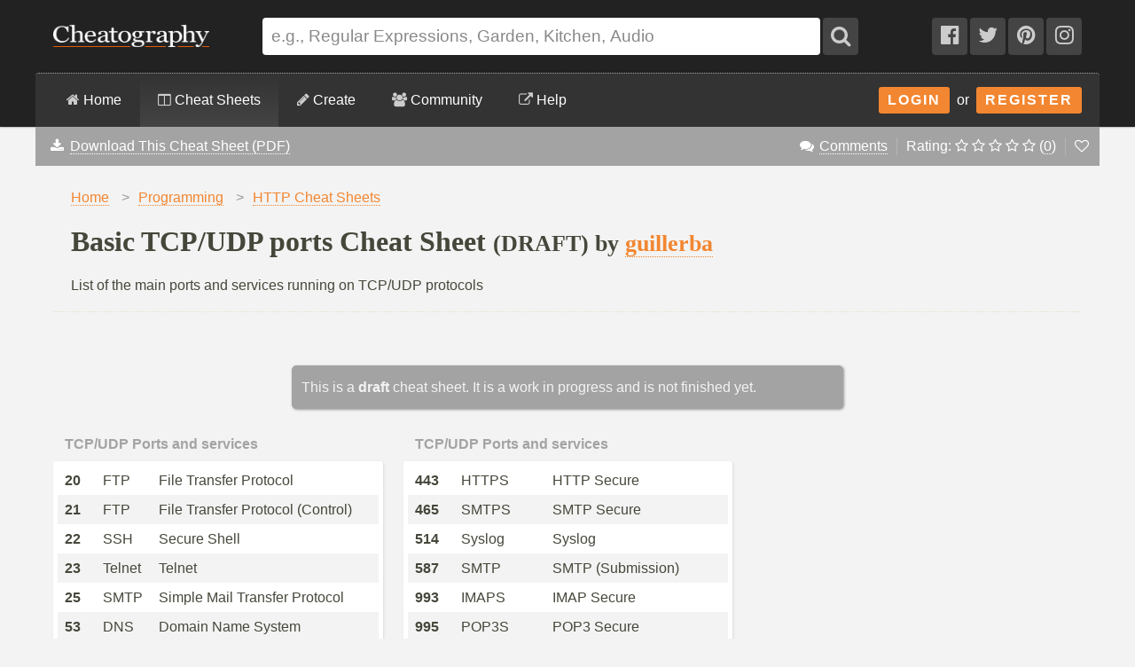

--- FILE ---
content_type: text/html; charset=utf-8
request_url: https://cheatography.com/guillerba/cheat-sheets/basic-tcp-udp-ports/
body_size: 17709
content:
<!DOCTYPE html>
<html lang="en" prefix="og: http://ogp.me/ns#">
    <head>

        <title>Basic TCP/UDP ports Cheat Sheet by guillerba - Download free from Cheatography - Cheatography.com: Cheat Sheets For Every Occasion</title>

        <link rel="dns-prefetch" href="https://media.cheatography.com">
        <link rel="preconnect" href="https://media.cheatography.com">

        <meta content="width=device-width, initial-scale=1.0, minimum-scale=1.0, maximum-scale=1.0, user-scalable=0" name="viewport">

        <meta http-equiv="Content-Type" content="text/html; charset=UTF-8">
        <meta http-equiv="Content-Style-Type" content="text/css">

        <meta http-equiv="X-UA-Compatible" content="IE=Edge">

        <base href="https://cheatography.com/"> <!-- https -->

        <link rel="shortcut icon" href="favicon.png">
        <link rel="apple-touch-icon" href="/images/cheatography-iphone.png">

        <link rel="alternate" type="application/rss+xml" title="New Cheat Sheets RSS feed." href="https://cheatography.com/explore/new/rss/">

                    <meta name="keywords" content="list ports ssl tcp ">
        
                        <meta name="robots" content="noindex, nofollow">
            
        <!-- Coil monetisation -->
        <meta name="monetization" content="$ilp.uphold.com/QRNi8QL4Gr3y">

        <script> var _paq = window._paq = window._paq || []; </script>

                    <link rel="canonical" href="https://cheatography.com/guillerba/cheat-sheets/basic-tcp-udp-ports/" />
                            <meta property="fb:admins" content="860405712"/>
            <meta property="fb:app_id" content="152741628156662"/>
            <meta property="og:site_name" content="Cheatography"/>
            <meta property="og:url" content="https://cheatography.com/guillerba/cheat-sheets/basic-tcp-udp-ports/"/>
            <meta property="og:title" content="Basic TCP/UDP ports Cheat Sheet"/>
            <meta property="og:image" content="https://media.cheatography.com/storage/thumb/guillerba_basic-tcp-udp-ports.600.jpg"/>
            <meta property="og:type" content="cheatography:cheat_sheet"/>

<meta name="twitter:card" content="summary_large_image" />
<meta name="twitter:title" content="Basic TCP/UDP ports Cheat Sheet" />
<meta name="twitter:site" content="@Cheatography" />
<meta name="twitter:image" content="https://media.cheatography.com/storage/thumb/guillerba_basic-tcp-udp-ports.600.jpg" />


                            <meta name="description" content="List of the main ports and services running on TCP/UDP protocols"/>
                <meta property="og:description" content="List of the main ports and services running on TCP/UDP protocols"/>
                <meta name="twitter:description" content="List of the main ports and services running on TCP/UDP protocols" />
                    
        <script src="https://media.cheatography.com/scripts/jquery.min.js"></script>

        <link href="https://media.cheatography.com/styles/styles.scss.css?v=25" rel="stylesheet">

        <link rel="preload" href="https://media.cheatography.com/styles/font-awesome.min.css?v=3" as="style" onload="this.onload=null;this.rel='stylesheet'">
        <noscript><link href="https://media.cheatography.com/styles/font-awesome.min.css?v=2" rel="stylesheet"></noscript>

        <link rel="preload" href="https://media.cheatography.com/styles/bootstrap-tour-standalone.min.css" as="style" onload="this.onload=null;this.rel='stylesheet'">
        <script src="https://media.cheatography.com/scripts/bootstrap-tour-standalone.min.js"></script>

<link rel="stylesheet" href="//cdnjs.cloudflare.com/ajax/libs/highlight.js/10.7.1/styles/github-gist.min.css">
<script src="//cdnjs.cloudflare.com/ajax/libs/highlight.js/10.7.1/highlight.min.js"></script>
<script>hljs.highlightAll();</script>

        <script type="text/javascript">
            var defaultLanguages = false;
            var rememberTagCookieName = false;
            var ratableCheatSheetId = false;
            var isRateable = true;
            var loggedIn = false;
        </script>

        <meta name="p:domain_verify" content="f842c4485eeea6c6d71b4314221cc6c0"/>

<!-- PLACE THIS SECTION INSIDE OF YOUR HEAD TAGS -->
<!-- Below is a link to a CSS file that accounts for Cumulative Layout Shift, a new Core Web Vitals subset that Google uses to help rank your site in search -->
<!-- The file is intended to eliminate the layout shifts that are seen when ads load into the page. If you don't want to use this, simply remove this file -->
<!-- To find out more about CLS, visit https://web.dev/vitals/ -->
<link rel="stylesheet" href="https://a.pub.network/core/pubfig/cls.css">
<script data-cfasync="false" type="text/javascript">
  var freestar = freestar || {};
  freestar.queue = freestar.queue || [];
  freestar.config = freestar.config || {};
  // Tag IDs set here, must match Tags served in the Body for proper setup
  freestar.config.enabled_slots = [];
  freestar.initCallback = function () { (freestar.config.enabled_slots.length === 0) ? freestar.initCallbackCalled = false : freestar.newAdSlots(freestar.config.enabled_slots) }
</script>
<script src="https://a.pub.network/cheatography-com/pubfig.min.js" async></script>

    </head>

<body class="page-cheatsheet style2">
        <script type="text/javascript">
            var width = document.body.clientWidth;
            if (width <= 600) {
                deviceBracket = 'mobile';
            } else if (width <= 1000) {
                deviceBracket = 'tablet';
            } else {
                deviceBracket = 'desktop';
            }
            document.body.className += " " + deviceBracket + "Skin";
        </script>


    
        <!-- Google Analytics -->
        <script>
        (function(i,s,o,g,r,a,m){i['GoogleAnalyticsObject']=r;i[r]=i[r]||function(){
        (i[r].q=i[r].q||[]).push(arguments)},i[r].l=1*new Date();a=s.createElement(o),
        m=s.getElementsByTagName(o)[0];a.async=1;a.src=g;m.parentNode.insertBefore(a,m)
        })(window,document,'script','//www.google-analytics.com/analytics.js','ga');

        ga('create', 'UA-4997759-8', 'auto');
        ga('send', 'pageview');

        </script>
        <!-- End Google Analytics -->

    
    <div id="mobile_wrap_outer"><a href="#" id="mobileTrigger">Show Menu</a><div id="mobile_wrap_inner">
    <div id="header"><div id="header_inner">

        <!--<p style="color: #fff; text-align: center; margin: 0; padding: 6px 0 0;">Like puzzles? Check out this daily anagram game: <a href="https://raganam.com/">Raganam</a>!</p>-->

        
        <div id="topbar"><div class="inner">

            <form method="GET" action="/explore/search/"><p>

            <a href="https://cheatography.com/" class="imagelink logolink"><img height="25" width="176" id="title_logo" src="//media.cheatography.com/images/cheatography_logo.png?2" alt="Cheatography"></a>

            <input id="q" name="q" type="text" placeholder="e.g., Regular Expressions, Garden, Kitchen, Audio"> <button type="submit" id="qsubmit"><i class="fa fa-search"></i></button>

            <a class="social_link hideMobile" href="http://www.facebook.com/Cheatography"><i class="fa fa-facebook-official"></i></a>
            <a class="social_link hideMobile" href="http://twitter.com/Cheatography/"><i class="fa fa-twitter"></i></a>
            <a class="social_link hideMobile" href="http://www.pinterest.com/cheatography/"><i class="fa fa-pinterest"></i></a>
            <a class="social_link hideMobile" href="http://www.instagram.com/newcheatsheets/"><i class="fa fa-instagram"></i></a>

            </p></form>
            <script type="text/javascript">
                $(document).ready(function () {
                    // Restore search
                    var lastSearch = $.cookie('lastSearch');
                    $('#q').val(lastSearch);
                });
            </script>
        </div></div>

        </div><!-- /header_inner -->

        <div id="menubar"><div class="inner">
            <div class="clear"></div>

            <div id="user_info">
                <div class="logged_in" style="vertical-align: middle; position: relative; margin: 0; white-space: nowrap; z-index: 1001;">
                    <a style="vertical-align: middle; margin: 0; padding-right: 0;" class="imagelink gravatar replace_userlink" href="/replacethis/"><img class="gravatar replace_usergravatar" style="background: #fff; vertical-align: middle" src="#" width="32" height="32"></a>
                    <a style="color: #fff; vertical-align: middle" href="/replacethis/" class="replace_userlink replace_username"></a>
                    <a href="/messages/" title="You have 0 new messages." class="imageline"><i class="fa fa-fw fa-envelope"></i></a>
                </div>
                <div id="user_dropdown">
                    <div class="biptych1">
                        <ul>
                            <li class=" "><i class="fa fa-fw fa-star"></i><a href="/favourites/">Your Favourite Cheat Sheets</a></li>                                                    </ul>
                        <ul>
                            <li class=" "><i class="fa fa-fw fa-envelope"></i><a href="/messages/">Your Messages</a></li><li class=" replace_userlink"><i class="fa fa-fw fa-trophy"></i><a href="/replacethis/badges/">Your Badges</a></li><li class=" replace_userlink"><i class="fa fa-fw fa-heart"></i><a href="/replacethis/followers/">Your Friends</a></li><li class=" replace_userlink"><i class="fa fa-fw fa-comments"></i><a href="/replacethis/comments/">Your Comments</a></li>                        </ul>
                        <ul>
                            <li class=" replace_userlink"><i class="fa fa-fw fa-smile-o"></i><a href="/replacethis/">View Profile</a></li><li class=" replace_userlink"><i class="fa fa-fw fa-edit"></i><a href="/replacethis/edit/">Edit Profile</a></li><li class=" replace_userlink"><i class="fa fa-fw fa-key"></i><a href="/replacethis/password/">Change Password</a></li>                        </ul>
                        <ul>
                            <li class=" replace_userlink"><i class="fa fa-fw fa-sign-out"></i><a href="/replacethis/log-out/">Log out</a></li>                        </ul>
                    </div>
                    <div class="biptych2">
                        <ul>
                            <li class=" replace_userlink"><i class="fa fa-fw fa-columns"></i><a href="/replacethis/cheat-sheets/new/">New Cheat Sheet</a></li><li class=" replace_userlink"><i class="fa fa-fw fa-link"></i><a href="/replacethis/cheat-sheets/new-link/">New Link</a></li><li class=" replace_userlink"><i class="fa fa-fw fa-upload"></i><a href="/replacethis/cheat-sheets/new-upload/">New Upload</a></li>                        </ul>
                        <ul>
                            <li class=" replace_userlink"><i class="fa fa-fw fa-columns"></i><a href="/replacethis/cheat-sheets/live/">Live Cheat Sheets</a></li><li class=" replace_userlink"><i class="fa fa-fw fa-columns"></i><a href="/replacethis/cheat-sheets/drafts/">Draft Cheat Sheets</a></li><li class=" replace_userlink"><i class="fa fa-fw fa-group"></i><a href="/replacethis/cheat-sheets/collaborations/">Collaborations</a></li><li class=" replace_userlink"><i class="fa fa-fw fa-link"></i><a href="/replacethis/cheat-sheets/links/">Links</a></li>                        </ul>
                        <ul>
                                                    </ul>
                        <!--<ul>
                            <li class=" replace_userlink"><i class="fa fa-fw fa-line-chart"></i><a href="/replacethis/cheat-sheets/downloads/">Cheat Sheet Downloads</a></li>                        </ul>-->
                    </div>

                    <div class="clear"></div>
                </div>
                <div class="logged_out"><a class="imagelink login_button" href="/members/login">Login</a> &nbsp;or&nbsp; <a class="imagelink login_button" href="/members/register/">Register</a></div>
                <div class="clear"></div>
            </div>

            <!-- Site section: explore -->
            <nav><ul>
                <li><a href="/"><i class="fa fa-home"></i> Home</a></li>
                    <li class="hidden showMobile logged_out"><a href="/members/login/">Login</a></li>
                    <li class="hidden showMobile logged_out"><a href="/members/register/">Register</a></li>
                <li  class="on"><a id="tourbrowse" href="/explore/"><i class="fa fa-columns"></i> Cheat Sheets</a>
                <ul class="hideMobile"><li class=" "><i class="fa fa-fw fa-code"></i><a href="/programming/">Programming Cheat Sheets</a></li><li class=" "><i class="fa fa-fw fa-desktop"></i><a href="/software/">Software Cheat Sheets</a></li><li class=" "><i class="fa fa-fw fa-briefcase"></i><a href="/business/">Business and Marketing Cheat Sheets</a></li><li class=" "><i class="fa fa-fw fa-graduation-cap"></i><a href="/education/">Education Cheat Sheets</a></li><li class=" "><i class="fa fa-fw fa-home"></i><a href="/home/">Home and Health Cheat Sheets</a></li><li class=" "><i class="fa fa-fw fa-gamepad"></i><a href="/games/">Games and Hobbies Cheat Sheets</a></li><li class=" menu_separate  "><i class="fa fa-fw fa-graduation-cap"></i><a href="/explore/new/">New Cheat Sheets</a></li><li class=" "><i class="fa fa-fw fa-star"></i><a href="/explore/popular/">Popular Cheat Sheets</a></li><li class=" menu_separate  "><i class="fa fa-fw fa-tag"></i><a href="/explore/tags/">Cheat Sheets by Tag</a></li><li class=" "><i class="fa fa-fw fa-globe"></i><a href="/language/">Cheat Sheets by Language</a></li><li class=" menu_separate  "><i class="fa fa-fw fa-link"></i><a href="/external/">Cheat Sheet Links</a></li>  <!--<li><a href="/explore/top/">Top Cheat Sheets</a></li>
                            <li><a href="/explore/downloaded/">Most Downloaded</a></li>
                            <li><a href="/explore/commented/">Most Commented On</a></li>
                            <li><a href="/explore/downloads/">Recently Downloaded</a></li>-->
                        </ul>
            		            	</li>
                <li class=""><a id="tourcreate" href="/create/"><i class="fa fa-pencil"></i> Create</a>
                <ul class="hideMobile"><li class=" "><i class="fa fa-fw fa-question"></i><a href="/create/">Getting Started</a></li><li class=" logged_in"><i class="fa fa-fw fa-columns"></i><a href="/create/cheat-sheet/">Create a New Cheat Sheet</a></li><li class=" logged_in"><i class="fa fa-fw fa-upload"></i><a href="/create/cheat-sheet-upload/">Upload a Cheat Sheet</a></li><li class=" logged_in"><i class="fa fa-fw fa-link"></i><a href="/create/cheat-sheet-link/">Link to a Cheat Sheet</a></li>
                        <li class="menu_separate"><i class="fa fa-fw fa-smile-o"></i>A <a href="/davechild/cheat-sheets/cheatography/">Cheat Sheet</a> for Making Cheat Sheets!</li>
                        </ul>
            		</li>
                <li><a id="tourcommunity" href="/members/"><i class="fa fa-users"></i> Community</a>
            		<ul class="hideMobile">
                    <li class=" "><i class="fa fa-fw fa-globe"></i><a href="/members/">Community</a></li><li class=" "><i class="fa fa-fw fa-trophy"></i><a href="/badges/">Badges</a></li><li class=" menu_separate  logged_in"><i class="fa fa-fw fa-heart"></i><a href="/replacethis/followers/">Friends</a></li><li class=" logged_out"><i class="fa fa-fw fa-user"></i><a href="/members/register/">Join Us!</a></li><li class=" menu_separate  logged_out"><i class="fa fa-fw fa-key"></i><a href="/members/login/">Login</a></li><li class=" menu_separate  "><i class="fa fa-fw fa-twitter"></i><a href="http://twitter.com/Cheatography/">Twitter</a></li><li class=" "><i class="fa fa-fw fa-facebook"></i><a href="http://www.facebook.com/Cheatography">Facebook</a></li><li class=" "><i class="fa fa-fw fa-pinterest"></i><a href="http://www.pinterest.com/cheatography/">Pinterest</a></li><li class=" "><i class="fa fa-fw fa-instagram"></i><a href="http://www.instagram.com/newcheatsheets/">Instagram</a></li>                    </ul>
                </li>
                <li class="last"><a href="https://www.facebook.com/pg/Cheatography/community/" target="_blank" rel="noopener noreferrer" title="Get help on our Facebook community (opens in new window)."><i class="fa fa-external-link"></i> Help</a></li>
                <!--<li class="last"><a href="/help/"><i class="fa fa-question-circle"></i> Help</a>
                    <ul class="hideMobile">
                        <li class=" "><i class="fa fa-fw fa-info-circle"></i><a href="/help/">General Help Information</a></li>                        <li><i class="fa fa-fw fa-ticket"></i><a href="http://getsatisfaction.com/cheatography">Cheatography Support</a></li>
                        <li class="logged_in"><i class="fa fa-fw fa-location-arrow"></i><a href="/davechild/cheat-sheets/cheatography/?show_tour">Take a Tour!</a></li>
                    </ul>
                </li>-->
            </ul><div class="hidden showMobile logged_in" id="user_dropdown_mobile"></div></nav>

            <div class="clear"></div>

        </div></div>

    </div><!-- /header -->

    <div id="content" itemscope itemtype="http://schema.org/Course">
        <div id="content_inner"><!-- google_ad_section_start -->

    
        <div class="off">
            <span itemprop="provider" itemscope itemtype="http://schema.org/Organization">
                <span itemprop="name">Cheatography</span>
                <span itemprop="url">https://cheatography.com</span>
            </span>
        </div>

        <div class="hideMobile" id="cs_menu_wrapper"><div id="cs_menu">

        <div class="download_menu" id="tourcheatsheetmenu">

        <ul class="hideMobile noicon downloadItem"><li style="float: left; border-right: none;"><i class="fa fa-fw fa-download"></i> <a href="/guillerba/cheat-sheets/basic-tcp-udp-ports/#downloads" onclick="trackDownloadPopup();">Download This Cheat Sheet (PDF)</a></li></ul><ul class="hideMobile noicon"><li><i class="fa fa-fw fa-comments"></i> <a href="/guillerba/cheat-sheets/basic-tcp-udp-ports/#comments">Comments</a></li><li class="ratingStars">Rating:
                <i class="fa fa-spin fa-spinner"></i> <i></i> <i></i> <i></i> <i></i> <span id="ratingStarsCount" style="display: none;">(<a href="/guillerba/cheat-sheets/basic-tcp-udp-ports/ratings/"></a>)</span></a>
            </li><li><a href="#" title="Add or remove this cheat sheet from your favourites" class="imagelink toggle_favourite_link" id="item_cs_37267"><i class="fa fa-heart-o"></i></a>
            </li></ul></div></div></div>
    
                   <div class="clear"></div>

                            <div id="pagetitle">

    
<div itemscope itemtype="http://schema.org/BreadcrumbList">
<ol class="breadcrumbs">
  <li itemprop="itemListElement" itemscope
      itemtype="http://schema.org/ListItem">
    <a itemscope itemtype="http://schema.org/Thing" itemprop="item" href="https://cheatography.com/" itemid="https://cheatography.com/">
        <span itemprop="name">Home</span></a>
    <meta itemprop="position" content="1" />
      <span class="divider">&gt;</span>
  </li>


  <li itemprop="itemListElement" itemscope
      itemtype="http://schema.org/ListItem">
    <a itemscope itemtype="http://schema.org/Thing" itemprop="item" href="https://cheatography.com/programming/" itemid="https://cheatography.com/programming/">
      <span itemprop="name">Programming</span></a>
    <meta itemprop="position" content="2" />
      <span class="divider">&gt;</span>
  </li>

      <li itemprop="itemListElement" itemscope itemtype="http://schema.org/ListItem">
        <a rel="tag" itemscope itemtype="http://schema.org/Thing" itemprop="item" href="https://cheatography.com/tag/http/" itemid="https://cheatography.com/tag/http/">
          <span itemprop="name">HTTP Cheat Sheets</span></a>
        <meta itemprop="position" content="3" />
      </li>

</ol>

  <h1 itemprop="itemListElement" itemscope
      itemtype="http://schema.org/ListItem">
    <span itemscope itemtype="http://schema.org/Thing" itemprop="item" itemid="https://cheatography.com/guillerba/cheat-sheets/basic-tcp-udp-ports/">
      <span itemprop="name">Basic TCP/UDP ports Cheat Sheet</span> <span class="subhead"> (DRAFT)  by  <span itemprop="author" itemscope itemtype="http://schema.org/Person"><a href="http://www.cheatography.com/guillerba/" class="user_hover" itemprop="url"><span itemprop="name">guillerba</span></a></span></span></span>
    <meta itemprop="position" content="4" />
  </h1>
</div>
<style type="text/css">
  ol.breadcrumbs {
    margin: 0;
    padding: 0;
    list-style: none;
  }
  ol.breadcrumbs li {
    float: left;
  }
  ol.breadcrumbs li span.divider {
    padding: 0 10px;
    color: #999;
  }
  h1 {
    clear: both;
    margin-bottom: 0;
  }
</style>
<div class="clear"></div>





                    <p class="subdesc" itemprop="description">List of the main ports and services running on TCP/UDP protocols</p>                    <div class="clear"></div>

                </div>
                    
        
        <div id="body_wide"><div id="body_wide_inner"><div id="body_wide_shadow">


<script type="text/javascript">
    var defaultRating = 0.0000;
    var ratingCount = 0;
    ratableCheatSheetId = '37267';
    var hasUserRating = false;
                isRateable = false;
        </script>


            <script type="text/javascript">
var redirectTimeout;
var cheat_sheet_id = 37267; // Used in ajax
var cheatSheetName = 'Basic TCP/UDP ports Cheat Sheet';
    var bTracking = false;

$(document).ready(function() {
    var hiddenBlocks = new Array();
    if ($.cookie('hiddenBlocks')) {
        hiddenBlocks = $.cookie('hiddenBlocks').split('-');
        for (var i = 0; i < hiddenBlocks.length; i++) {
            $('#block_' + hiddenBlocks[i]).slideUp(400);
        }
    }
    $('.cheat_sheet_output_title').click(function() {
        var block_id = this.id.substr(6);
        // Check to see if it's hidden
        if ($.inArray(block_id, hiddenBlocks) === -1) {
            $('#block_' + block_id).slideUp(400);
            hiddenBlocks[hiddenBlocks.length] = block_id;
        } else {
            $('#block_' + block_id).slideDown(400);
            for (var i = 0; i < hiddenBlocks.length; i++) {
                if (hiddenBlocks[i] == block_id) {
                    hiddenBlocks.splice(i, 1);
                }
            }
        }
        // Now, toggle all those items with cookies
        $.cookie('hiddenBlocks', hiddenBlocks.join('-'));
    });
});
</script>

    
        
                                    <div style="padding: 10px; margin: 20px auto; max-width: 600px; width: 100%; box-shadow: 1px 1px 3px #999; border-radius: 5px;" class="draft_notice">This is a <strong>draft</strong> cheat sheet. It is a work in progress and is not finished yet.</div>
                    

        <div class="clear"></div>

                <style type="text/css">

            #subsection_programming { display: none; }
#subsection_software { display: none; }
#subsection_business { display: none; }
#subsection_education { display: none; }
#subsection_home { display: none; }
#subsection_games { display: none; }

            h2, .sidebar_box h4 {
                border-bottom: 3px solid #A3A3A3;
            }

            .cheat_sheet_output_wrapper {
                background: #A3A3A3;
                border-bottom: 3px solid #A3A3A3;
            }

                .cheat_sheet_output_wrapper a, .cheat_sheet_output_wrapper a:visited, .cheat_sheet_output_wrapper a:focus, .cheat_sheet_output_wrapper a:link, .cheat_sheet_output_wrapper a:hover {
                    color: #A3A3A3;
                    border-color: #A3A3A3;
                }

                .cheat_sheet_output_wrapper .cheat_sheet_output_block tr.altrow td, .cheat_sheet_output_wrapper .cheat_sheet_note {
                    background: #F3F3F3;
                }

                .cheat_sheet_output_wrapper .cheat_sheet_note {
                    border-top: 3px solid #A3A3A3;
                }

                .cheat_sheet_output_wrapper h3.cheat_sheet_section_title {
                    text-align: center;
                    font-size: 2em;
                    padding: 30px 0 20px 0;
                    margin: 0;
                    background: #fff;
                    color: #A3A3A3;
                }

                .cheat_sheet_output_wrapper h3.cheat_sheet_output_title {
                                            color: #F3F3F3;
                                    }

            /* Breaks */
            .cheat_sheet_output_column_columnbreak, .cheat_sheet_output_column_pagebreak {
                border-color: #eee;
            }

                .cheat_sheet_output_wrapper.cheat_sheet_output_column_columnbreak .cheat_sheet_output_block,
                .cheat_sheet_output_wrapper.cheat_sheet_output_column_pagebreak .cheat_sheet_output_block {
                    border-top: none;
                }

                .cheat_sheet_output_wrapper.cheat_sheet_output_column_columnbreak h3.cheat_sheet_output_title,
                .cheat_sheet_output_wrapper.cheat_sheet_output_column_pagebreak h3.cheat_sheet_output_title {
                    color: #999;
                    background: #eee;
                }

            /* Buttons */
            .button_add, .button_add:visited, .button_add:active, .button_add:hover, .draft_notice {
                background-color: #A3A3A3;
                border: 1px solid #A3A3A3;
                color: #F3F3F3;
            }

                .button_add:hover {
                    background-color: #F3F3F3;
                    color: #A3A3A3;
                }

            .download_menu {
                background-color: #A3A3A3;
            }

            #content #content_inner, #cs_menu {
                border-top-color: #A3A3A3;
            }

            #content #content_inner {
                /*top: -3px;*/
                border: none;
            }

            #menubar .inner {
                border-top-color: #A3A3A3;
            }

            .cheat_sheet_output_block div {
                border-color: #A3A3A3 !important;
            }

            .footer_popup {
                background-color: #F3F3F3;
                box-shadow: 0 0 3px #A3A3A3;
            }


            /* style 2 */

            .style2, .style2 #content #content_inner {
                background: #F3F3F3;
            }
            .style2 #cs_menu .download_menu {
                border-bottom: 2px solid #F3F3F3;
            }
            .style2 #tag_list a {
                color: #A3A3A3;
                border-color: #A3A3A3;
            }
            .style2 .cheat_sheet_output_wrapper .cheat_sheet_output_block tr td, .style2 .cheat_sheet_output_wrapper .cheat_sheet_note {
                background: #F3F3F3;
            }
            .style2 .cheat_sheet_output_wrapper .cheat_sheet_output_block tr td {
                border: 0px solid #A3A3A3;
            }
            .style2 .cheat_sheet_output_wrapper .cheat_sheet_note {
                border-top: 1px solid #A3A3A3 !important;
            }
            .style2 .cheat_sheet_output_wrapper h3.cheat_sheet_output_title {
                                    color: #A3A3A3;
                            }
            .style2 .cheat_sheet_output_block div {
                border-color: #F3F3F3 !important;
            }


            .style2 .cheat_sheet_output_wrapper h3.cheat_sheet_output_title {
                padding: 6px 13px;
            }
            .style2 .cheat_sheet_output_wrapper {
                border-bottom: none;
                background: none;
                margin-bottom: 25px;
            }
            #downloads {
                background: none;
                border-top: none;
                border-bottom: none;
            }
            .style2 .commentblock {
                background: none;
                margin-bottom: 35px;
            }
            .style2 .commentblock .commenter {
                background: none;
            }
            .style2 .commentblock .commentext {
                background: #fff;
                border-radius: 3px;
                padding: 1em;
                box-shadow: 1px 1px 3px rgba(0, 0, 0, 0.1);
            }

                .style2 .cheat_sheet_output_wrapper .cheat_sheet_output_block {
                    padding: 5px;
                    border-radius: 3px;
                    background: #fff;
                    box-shadow: 1px 1px 3px rgba(0, 0, 0, 0.1);
                }

                .style2 .cheat_sheet_output_wrapper .cheat_sheet_output_block tr.altrow td, .style2 .cheat_sheet_output_wrapper .cheat_sheet_note {
                    background: #fff;
                }


        </style>

        
            <article>

                                


            <table border="0" cellspacing="0" width="100%" cellpadding="0" class="cheat_sheet_output">
                <tr>
                                                <td width="32%" valign="top" class="cheat_sheet_output_sortable cheat_sheet_output_column_1">

                                





    <section class="cheat_sheet_output_wrapper cheat_sheet_output_column_threecol" style="z-index: 30; page-break-inside: avoid; " id="block_143917">
    





            <h3 class="cheat_sheet_output_title" id="title_37267_143917">TCP/UDP Ports and services</h3>
        <div class="cheat_sheet_output_block" id="block_37267_143917">
                        <table border="0" cellspacing="0" cellpadding="0" id="cheat_sheet_output_table" class="cheat_sheet_output_threecol">
                                                                                    <tr class="altrow countrow">
                                                                                            <td valign="top" class="cheat_sheet_output_cell_1"    style="
                                                                                                                                                                                                                                                        "><div style="padding: 3px 8px;"><strong>20</strong></div></td>
                                                                                                                        <td valign="top" class="cheat_sheet_output_cell_2"    style="
                                                                                                                                                                                                                                                        "><div style="padding: 3px 8px;">FTP</div></td>
                                                                                                                        <td valign="top" class="cheat_sheet_output_cell_3"    style="
                                                                                                                                                                                                                                                        "><div style="padding: 3px 8px;">File Transfer Protocol</div></td>
                                                                                </tr>
                                                                                            <tr class="countrow">
                                                                                            <td valign="top" class="cheat_sheet_output_cell_1"    style="
                                                                                                                                                                                                                                                        "><div style="padding: 3px 8px;"><strong>21</strong></div></td>
                                                                                                                        <td valign="top" class="cheat_sheet_output_cell_2"    style="
                                                                                                                                                                                                                                                        "><div style="padding: 3px 8px;">FTP</div></td>
                                                                                                                        <td valign="top" class="cheat_sheet_output_cell_3"    style="
                                                                                                                                                                                                                                                        "><div style="padding: 3px 8px;">File Transfer Protocol (Control)</div></td>
                                                                                </tr>
                                                                                            <tr class="altrow countrow">
                                                                                            <td valign="top" class="cheat_sheet_output_cell_1"    style="
                                                                                                                                                                                                                                                        "><div style="padding: 3px 8px;"><strong>22</strong></div></td>
                                                                                                                        <td valign="top" class="cheat_sheet_output_cell_2"    style="
                                                                                                                                                                                                                                                        "><div style="padding: 3px 8px;">SSH</div></td>
                                                                                                                        <td valign="top" class="cheat_sheet_output_cell_3"    style="
                                                                                                                                                                                                                                                        "><div style="padding: 3px 8px;">Secure Shell</div></td>
                                                                                </tr>
                                                                                            <tr class="countrow">
                                                                                            <td valign="top" class="cheat_sheet_output_cell_1"    style="
                                                                                                                                                                                                                                                        "><div style="padding: 3px 8px;"><strong>23</strong></div></td>
                                                                                                                        <td valign="top" class="cheat_sheet_output_cell_2"    style="
                                                                                                                                                                                                                                                        "><div style="padding: 3px 8px;">Telnet</div></td>
                                                                                                                        <td valign="top" class="cheat_sheet_output_cell_3"    style="
                                                                                                                                                                                                                                                        "><div style="padding: 3px 8px;">Telnet</div></td>
                                                                                </tr>
                                                                                            <tr class="altrow countrow">
                                                                                            <td valign="top" class="cheat_sheet_output_cell_1"    style="
                                                                                                                                                                                                                                                        "><div style="padding: 3px 8px;"><strong>25</strong></div></td>
                                                                                                                        <td valign="top" class="cheat_sheet_output_cell_2"    style="
                                                                                                                                                                                                                                                        "><div style="padding: 3px 8px;">SMTP</div></td>
                                                                                                                        <td valign="top" class="cheat_sheet_output_cell_3"    style="
                                                                                                                                                                                                                                                        "><div style="padding: 3px 8px;">Simple Mail Transfer Protocol</div></td>
                                                                                </tr>
                                                                                            <tr class="countrow">
                                                                                            <td valign="top" class="cheat_sheet_output_cell_1"    style="
                                                                                                                                                                                                                                                        "><div style="padding: 3px 8px;"><strong>53</strong></div></td>
                                                                                                                        <td valign="top" class="cheat_sheet_output_cell_2"    style="
                                                                                                                                                                                                                                                        "><div style="padding: 3px 8px;">DNS</div></td>
                                                                                                                        <td valign="top" class="cheat_sheet_output_cell_3"    style="
                                                                                                                                                                                                                                                        "><div style="padding: 3px 8px;">Domain Name System</div></td>
                                                                                </tr>
                                                                                            <tr class="altrow countrow">
                                                                                            <td valign="top" class="cheat_sheet_output_cell_1"    style="
                                                                                                                                                                                                                                                        "><div style="padding: 3px 8px;"><strong>80</strong></div></td>
                                                                                                                        <td valign="top" class="cheat_sheet_output_cell_2"    style="
                                                                                                                                                                                                                                                        "><div style="padding: 3px 8px;">HTTP</div></td>
                                                                                                                        <td valign="top" class="cheat_sheet_output_cell_3"    style="
                                                                                                                                                                                                                                                        "><div style="padding: 3px 8px;">Hypertext Transfer Protocol</div></td>
                                                                                </tr>
                                                                                            <tr class="countrow">
                                                                                            <td valign="top" class="cheat_sheet_output_cell_1"    style="
                                                                                                                                                                                                                                                        "><div style="padding: 3px 8px;"><strong>110</strong></div></td>
                                                                                                                        <td valign="top" class="cheat_sheet_output_cell_2"    style="
                                                                                                                                                                                                                                                        "><div style="padding: 3px 8px;">POP3</div></td>
                                                                                                                        <td valign="top" class="cheat_sheet_output_cell_3"    style="
                                                                                                                                                                                                                                                        "><div style="padding: 3px 8px;">Post Office Protocol v3</div></td>
                                                                                </tr>
                                                                                            <tr class="altrow countrow">
                                                                                            <td valign="top" class="cheat_sheet_output_cell_1"    style="
                                                                                                                                                                                                                                                        "><div style="padding: 3px 8px;"><strong>119</strong></div></td>
                                                                                                                        <td valign="top" class="cheat_sheet_output_cell_2"    style="
                                                                                                                                                                                                                                                        "><div style="padding: 3px 8px;">NNTP</div></td>
                                                                                                                        <td valign="top" class="cheat_sheet_output_cell_3"    style="
                                                                                                                                                                                                                                                        "><div style="padding: 3px 8px;">Network News Transfer Protocol</div></td>
                                                                                </tr>
                                                                                            <tr class="countrow">
                                                                                            <td valign="top" class="cheat_sheet_output_cell_1"    style="
                                                                                                                                                                                                                                                        "><div style="padding: 3px 8px;"><strong>123</strong></div></td>
                                                                                                                        <td valign="top" class="cheat_sheet_output_cell_2"    style="
                                                                                                                                                                                                                                                        "><div style="padding: 3px 8px;">NTP</div></td>
                                                                                                                        <td valign="top" class="cheat_sheet_output_cell_3"    style="
                                                                                                                                                                                                                                                        "><div style="padding: 3px 8px;">Network Time Protocol</div></td>
                                                                                </tr>
                                                                                            <tr class="altrow countrow">
                                                                                            <td valign="top" class="cheat_sheet_output_cell_1"    style="
                                                                                                                                                                                                                                                        "><div style="padding: 3px 8px;"><strong>143</strong></div></td>
                                                                                                                        <td valign="top" class="cheat_sheet_output_cell_2"    style="
                                                                                                                                                                                                                                                        "><div style="padding: 3px 8px;">IMAP</div></td>
                                                                                                                        <td valign="top" class="cheat_sheet_output_cell_3"    style="
                                                                                                                                                                                                                                                        "><div style="padding: 3px 8px;">Internet Message Access Protocol</div></td>
                                                                                </tr>
                                                                                            <tr class="countrow">
                                                                                            <td valign="top" class="cheat_sheet_output_cell_1"    style="
                                                                                                                                                                                                                                                        "><div style="padding: 3px 8px;"><strong>161</strong></div></td>
                                                                                                                        <td valign="top" class="cheat_sheet_output_cell_2"    style="
                                                                                                                                                                                                                                                        "><div style="padding: 3px 8px;">SNMP</div></td>
                                                                                                                        <td valign="top" class="cheat_sheet_output_cell_3"    style="
                                                                                                                                                                                                                                                        "><div style="padding: 3px 8px;">Simple Network Management Protocol</div></td>
                                                                                </tr>
                                                                                            <tr class="altrow countrow">
                                                                                            <td valign="top" class="cheat_sheet_output_cell_1"    style="
                                                                                                                                                                                                                                                        "><div style="padding: 3px 8px;"><strong>194</strong></div></td>
                                                                                                                        <td valign="top" class="cheat_sheet_output_cell_2"    style="
                                                                                                                                                                                                                                                        "><div style="padding: 3px 8px;">IRC</div></td>
                                                                                                                        <td valign="top" class="cheat_sheet_output_cell_3"    style="
                                                                                                                                                                                                                                                        "><div style="padding: 3px 8px;">Internet Relay Chat</div></td>
                                                                                </tr>
                                                                        </table>
                            </div>
</section>
                            </td>
                                                                            <td class="cheat_sheet_output_column_spacer" width="2%">&nbsp;</td>
                                                        <td width="32%" valign="top" class="cheat_sheet_output_sortable cheat_sheet_output_column_2">

                                





    <section class="cheat_sheet_output_wrapper cheat_sheet_output_column_threecol" style="z-index: 30; page-break-inside: avoid; " id="block_143918">
    





            <h3 class="cheat_sheet_output_title" id="title_37267_143918">TCP/UDP Ports and services</h3>
        <div class="cheat_sheet_output_block" id="block_37267_143918">
                        <table border="0" cellspacing="0" cellpadding="0" id="cheat_sheet_output_table" class="cheat_sheet_output_threecol">
                                                                                    <tr class="altrow countrow">
                                                                                            <td valign="top" class="cheat_sheet_output_cell_1"    style="
                                                                                                                                                                                                                                                        "><div style="padding: 3px 8px;"><strong>443</strong></div></td>
                                                                                                                        <td valign="top" class="cheat_sheet_output_cell_2"    style="
                                                                                                                                                                                                                                                        "><div style="padding: 3px 8px;">HTTPS</div></td>
                                                                                                                        <td valign="top" class="cheat_sheet_output_cell_3"    style="
                                                                                                                                                                                                                                                        "><div style="padding: 3px 8px;">HTTP Secure</div></td>
                                                                                </tr>
                                                                                            <tr class="countrow">
                                                                                            <td valign="top" class="cheat_sheet_output_cell_1"    style="
                                                                                                                                                                                                                                                        "><div style="padding: 3px 8px;"><strong>465</strong></div></td>
                                                                                                                        <td valign="top" class="cheat_sheet_output_cell_2"    style="
                                                                                                                                                                                                                                                        "><div style="padding: 3px 8px;">SMTPS</div></td>
                                                                                                                        <td valign="top" class="cheat_sheet_output_cell_3"    style="
                                                                                                                                                                                                                                                        "><div style="padding: 3px 8px;">SMTP Secure</div></td>
                                                                                </tr>
                                                                                            <tr class="altrow countrow">
                                                                                            <td valign="top" class="cheat_sheet_output_cell_1"    style="
                                                                                                                                                                                                                                                        "><div style="padding: 3px 8px;"><strong>514</strong></div></td>
                                                                                                                        <td valign="top" class="cheat_sheet_output_cell_2"    style="
                                                                                                                                                                                                                                                        "><div style="padding: 3px 8px;">Syslog</div></td>
                                                                                                                        <td valign="top" class="cheat_sheet_output_cell_3"    style="
                                                                                                                                                                                                                                                        "><div style="padding: 3px 8px;">Syslog</div></td>
                                                                                </tr>
                                                                                            <tr class="countrow">
                                                                                            <td valign="top" class="cheat_sheet_output_cell_1"    style="
                                                                                                                                                                                                                                                        "><div style="padding: 3px 8px;"><strong>587</strong></div></td>
                                                                                                                        <td valign="top" class="cheat_sheet_output_cell_2"    style="
                                                                                                                                                                                                                                                        "><div style="padding: 3px 8px;">SMTP</div></td>
                                                                                                                        <td valign="top" class="cheat_sheet_output_cell_3"    style="
                                                                                                                                                                                                                                                        "><div style="padding: 3px 8px;">SMTP (Submi&#173;ssion)</div></td>
                                                                                </tr>
                                                                                            <tr class="altrow countrow">
                                                                                            <td valign="top" class="cheat_sheet_output_cell_1"    style="
                                                                                                                                                                                                                                                        "><div style="padding: 3px 8px;"><strong>993</strong></div></td>
                                                                                                                        <td valign="top" class="cheat_sheet_output_cell_2"    style="
                                                                                                                                                                                                                                                        "><div style="padding: 3px 8px;">IMAPS</div></td>
                                                                                                                        <td valign="top" class="cheat_sheet_output_cell_3"    style="
                                                                                                                                                                                                                                                        "><div style="padding: 3px 8px;">IMAP Secure</div></td>
                                                                                </tr>
                                                                                            <tr class="countrow">
                                                                                            <td valign="top" class="cheat_sheet_output_cell_1"    style="
                                                                                                                                                                                                                                                        "><div style="padding: 3px 8px;"><strong>995</strong></div></td>
                                                                                                                        <td valign="top" class="cheat_sheet_output_cell_2"    style="
                                                                                                                                                                                                                                                        "><div style="padding: 3px 8px;">POP3S</div></td>
                                                                                                                        <td valign="top" class="cheat_sheet_output_cell_3"    style="
                                                                                                                                                                                                                                                        "><div style="padding: 3px 8px;">POP3 Secure</div></td>
                                                                                </tr>
                                                                                            <tr class="altrow countrow">
                                                                                            <td valign="top" class="cheat_sheet_output_cell_1"    style="
                                                                                                                                                                                                                                                        "><div style="padding: 3px 8px;"><strong>1433</strong></div></td>
                                                                                                                        <td valign="top" class="cheat_sheet_output_cell_2"    style="
                                                                                                                                                                                                                                                        "><div style="padding: 3px 8px;">SQL Server</div></td>
                                                                                                                        <td valign="top" class="cheat_sheet_output_cell_3"    style="
                                                                                                                                                                                                                                                        "><div style="padding: 3px 8px;">Microsoft SQL Server</div></td>
                                                                                </tr>
                                                                                            <tr class="countrow">
                                                                                            <td valign="top" class="cheat_sheet_output_cell_1"    style="
                                                                                                                                                                                                                                                        "><div style="padding: 3px 8px;"><strong>3306</strong></div></td>
                                                                                                                        <td valign="top" class="cheat_sheet_output_cell_2"    style="
                                                                                                                                                                                                                                                        "><div style="padding: 3px 8px;">MySQL</div></td>
                                                                                                                        <td valign="top" class="cheat_sheet_output_cell_3"    style="
                                                                                                                                                                                                                                                        "><div style="padding: 3px 8px;">MySQL</div></td>
                                                                                </tr>
                                                                                            <tr class="altrow countrow">
                                                                                            <td valign="top" class="cheat_sheet_output_cell_1"    style="
                                                                                                                                                                                                                                                        "><div style="padding: 3px 8px;"><strong>3389</strong></div></td>
                                                                                                                        <td valign="top" class="cheat_sheet_output_cell_2"    style="
                                                                                                                                                                                                                                                        "><div style="padding: 3px 8px;">RDP</div></td>
                                                                                                                        <td valign="top" class="cheat_sheet_output_cell_3"    style="
                                                                                                                                                                                                                                                        "><div style="padding: 3px 8px;">Remote Desktop Protocol</div></td>
                                                                                </tr>
                                                                                            <tr class="countrow">
                                                                                            <td valign="top" class="cheat_sheet_output_cell_1"    style="
                                                                                                                                                                                                                                                        "><div style="padding: 3px 8px;"><strong>5432</strong></div></td>
                                                                                                                        <td valign="top" class="cheat_sheet_output_cell_2"    style="
                                                                                                                                                                                                                                                        "><div style="padding: 3px 8px;">PostgreSQL</div></td>
                                                                                                                        <td valign="top" class="cheat_sheet_output_cell_3"    style="
                                                                                                                                                                                                                                                        "><div style="padding: 3px 8px;">PostgreSQL</div></td>
                                                                                </tr>
                                                                                            <tr class="altrow countrow">
                                                                                            <td valign="top" class="cheat_sheet_output_cell_1"    style="
                                                                                                                                                                                                                                                        "><div style="padding: 3px 8px;"><strong>5900</strong></div></td>
                                                                                                                        <td valign="top" class="cheat_sheet_output_cell_2"    style="
                                                                                                                                                                                                                                                        "><div style="padding: 3px 8px;">VNC</div></td>
                                                                                                                        <td valign="top" class="cheat_sheet_output_cell_3"    style="
                                                                                                                                                                                                                                                        "><div style="padding: 3px 8px;">Virtual Network Computing</div></td>
                                                                                </tr>
                                                                                            <tr class="countrow">
                                                                                            <td valign="top" class="cheat_sheet_output_cell_1"    style="
                                                                                                                                                                                                                                                        "><div style="padding: 3px 8px;"><strong>8080</strong></div></td>
                                                                                                                        <td valign="top" class="cheat_sheet_output_cell_2"    style="
                                                                                                                                                                                                                                                        "><div style="padding: 3px 8px;">HTTP</div></td>
                                                                                                                        <td valign="top" class="cheat_sheet_output_cell_3"    style="
                                                                                                                                                                                                                                                        "><div style="padding: 3px 8px;">HTTP (Alter&#173;native)</div></td>
                                                                                </tr>
                                                                        </table>
                            </div>
</section>


                            </td>
                                                                            <td class="cheat_sheet_output_column_spacer" width="2%">&nbsp;</td>
                                                        <td width="32%" valign="top" class="cheat_sheet_output_sortable cheat_sheet_output_column_3">

                                                            </td>
                                                            </tr>
            </table>


                            <div id="tag_list" class="tac" style="padding: 40px 100px 0; line-height: 2.5;"> <span style="color: #999; white-space: nowrap;"><i class="fa fa-tag"></i> <a rel="tag" class="tag" href="/tag/tcp/">tcp</a></span> &nbsp; &nbsp; <span style="color: #999; white-space: nowrap;"><i class="fa fa-tag"></i> <a rel="tag" class="tag" href="/tag/ports/">ports</a></span> &nbsp; &nbsp; <span style="color: #999; white-space: nowrap;"><i class="fa fa-tag"></i> <a rel="tag" class="tag" href="/tag/ssl/">ssl</a></span> &nbsp; &nbsp; <span style="color: #999; white-space: nowrap;"><i class="fa fa-tag"></i> <a rel="tag" class="tag" href="/tag/list/">list</a></span></div>
            
            </article>
        




        <div class="clear" style="margin-top: 50px;"></div>

        <!--<div class="triptychdbll" id="sponsor" style="color: #fff; text-align: center;">
        <div style="color: #fff; text-align: center; border-radius: 10px; padding: 30px 20px; background: linear-gradient(#267ccc, #1b578f);">
            <h3 style="font-size: 2em; margin: 0 0 20px; text-align: center;">How's Your Readability?</h3>
            <p style="text-align: center; margin: 0 0 30px; font-size: 1.3em; padding: 0 100px;">Cheatography is sponsored by <strong><a style="color: #fff; border-color: #fff;" href="https://readable.com/">Readable.com</a></strong>. Check out Readable to make your content and copy more engaging and support Cheatography!</p>
            <p style="text-align: center; margin: 0 0 20px; font-size: 1.3em; padding: 0 100px;"><a style="border-radius: 5px;background: #fff; padding: 10px; color: #222; border: none; box-shadow: 0 3px 3px 0 rgba(0, 0, 0, 0.16), 0 3px 3px 0 rgba(0, 0, 0, 0.23);" href="https://readable.com/text/">Measure Your Readability Now!</a></p>
        </div>
        </div>
        <div class="triptych3">
        <div style="color: #fff; text-align: center; border-radius: 10px; padding: 30px 20px; background: linear-gradient(#26cc7c, #1b875f);">
            <h3 style="font-size: 2em; margin: 0 0 20px; text-align: center;">Help Us Go Positive!</h3>
            <p style="text-align: center; margin: 0 0 30px; font-size: 1.3em;">We offset our carbon usage with Ecologi. Click the link below to help us!</p>
            <a href="https://ecologi.com/addedbytes" target="_blank" rel="noopener noreferrer" class="imagelink" title="View our Ecologi profile" style="width:200px;display:inline-block;">
                <img alt="We offset our carbon footprint via Ecologi" src="https://api.ecologi.com/badges/cpw/5f87619570394d001d816113?white=true&landscape=true" style="width:200px;" />
            </a>
        </div>
        </div>
        <div class="clear" style="margin-bottom: 50px;"></div>-->


        <aside id="downloads" style="margin-top: 0;">
            <div class="clear"></div>
            <div class="triptychdbll" style="float: none; margin: 0 auto; background: #F3F3F3; border-radius: 5px; border: 2px solid #A3A3A3; padding: 50px 30px 30px; box-sizing: border-box; position: relative;">
                <div id="download_icon" style="position: absolute; width: 50px; height: 50px; margin-left: -28px; top: -28px; left: 50%; border-radius: 100%; border: 3px solid #A3A3A3; background: #A3A3A3; font-size: 24px; text-align: center; line-height: 50px; color: #fff; ?>;"><i class="fa fa-fw fa-download" style="position: relative; left: 1px;"></i></div>
                <h2 class="notopmargin" style="text-align: center;">Download the <span itemprop="name">Basic TCP/UDP ports Cheat Sheet</span></h2>

                    <div class="biptych1"><div class="padded">
                                                <a style="line-height: 1; display: block; height: 200px; overflow: hidden; position: relative; box-shadow: 1px 1px 3px #666; " class="imagelink" href="#" onclick="showPopup('https://cheatography.com//guillerba/cheat-sheets/basic-tcp-udp-ports/pdf/?last=1677061597'); return false;"><img style="line-height: 1;" width="100%" src="//media.cheatography.com/storage/thumb/guillerba_basic-tcp-udp-ports.750.jpg?last=1677061597"><span class="page_count" style="background-color: #EFEFEF">1 Page</span></a>
                        <div style="display: none;">
                            <span itemprop="url">https://cheatography.com/guillerba/cheat-sheets/basic-tcp-udp-ports/</span>
                            <span itemprop="thumbnailUrl">//media.cheatography.com/storage/thumb/guillerba_basic-tcp-udp-ports.750.jpg</span>
                        </div>
                    </div></div>
                    <div class="biptych2"><div class="padded">
                                                    <p class="padded"><strong>PDF</strong> (recommended)</p>
                            <ul class="noicon" style="margin-bottom: 20px;">
                                <li><i class="fa fa-fw fa-file-pdf-o"></i> <a rel="alternate" target="_blank" href="https://cheatography.com/guillerba/cheat-sheets/basic-tcp-udp-ports/pdf/?last=1677061597" onclick="showPopup('https://cheatography.com/guillerba/cheat-sheets/basic-tcp-udp-ports/pdf/?last=1677061597'); trackDownload('PDF', this.href); return false;">PDF (1 page)</a></li>
                            </ul>
                            <p class="padded"><strong>Alternative&nbsp;Downloads</strong></p>
                            <ul class="noicon">
                                <li><i class="fa fa-fw fa-file-pdf-o"></i> <a rel="alternate" target="_blank" href="https://cheatography.com/guillerba/cheat-sheets/basic-tcp-udp-ports/pdf_bw/?last=1677061597" onclick="showPopup('https://cheatography.com/guillerba/cheat-sheets/basic-tcp-udp-ports/pdf_bw/?last=1677061597'); trackDownload('PDF - Black and White', this.href); return false;">PDF (black and white)</a></li>
                                <li><i class="fa fa-fw fa-file-text-o"></i> <a rel="alternate" target="_blank" href="https://cheatography.com/guillerba/cheat-sheets/basic-tcp-udp-ports/tex/" onclick="showPopup('https://cheatography.com/guillerba/cheat-sheets/basic-tcp-udp-ports/tex/'); trackDownload('LaTeX', this.href); return false;">LaTeX</a></li>
                                <!--<li class="icon icon_pdf"><a href="/guillerba/cheat-sheets/basic-tcp-udp-ports/json/">JSON</a></li>-->
                                <!--<li class="icon icon_pdf"><a href="/guillerba/cheat-sheets/basic-tcp-udp-ports/pdf_latex/?last=1677061597" onclick="return trackDownload('PDF (alternative)', this.href);">PDF (alternative)</a></li>-->
                            </ul>
                                            </div></div>
                    <div class="clear"></div>
            </div>
            <div class="clear"></div>

            <script type="text/javascript">
                $(document).ready(function() {
                    $('#download_box').hide();
                    $('#download_box').css('position', 'fixed');

                    updateSubsection();
                    $('#cheat_sheet_section').change(function(){
                        updateSubsection();
                    });

                });

                function updateSubsection() {
                    $('#subsection_programming, #subsection_software, #subsection_business, #subsection_education, #subsection_home, #subsection_games,  #thisdoesnotexist').hide();
                    switch ($('#cheat_sheet_section').val()) {
                                                case 'programming':
                            $('#subsection_programming').show();
                            break;
                                                case 'software':
                            $('#subsection_software').show();
                            break;
                                                case 'business':
                            $('#subsection_business').show();
                            break;
                                                case 'education':
                            $('#subsection_education').show();
                            break;
                                                case 'home':
                            $('#subsection_home').show();
                            break;
                                                case 'games':
                            $('#subsection_games').show();
                            break;
                                            }
                }

                var timeToGo = 12;
                var downloadTimer = false;
                var downloadTarget = false;
                function showPopup(target) {
                    downloadTarget = target;
                    timeToGo = 12;
                    doCountdown();
                    downloadTimer = setInterval(doCountdown, 1000);
                    $('#showClose').hide();
                    $('#download_box').show();
                }
                function doCountdown() {
                    $('#counter').text(timeToGo);
                    timeToGo = timeToGo - 1;
                    if (timeToGo < 0) {
                        $('#showClose').fadeIn();
                        clearInterval(downloadTimer);
                        window.location.replace(downloadTarget);
                    }
                }
            </script>

            <div style="display: none; padding: 100px; text-align: center; background: #fff; background: rgba(255, 255, 255, 0.9); z-index: 3147483647; left: 0; right: 0; top: 0; bottom: 0; display: none;" id="download_box">
                <p style="text-align: center; font-size: 1.5em; color: #333;">Your Download Will Begin Automatically in <span id="counter">12</span> Seconds.

<div align="center" data-freestar-ad="__320x100 __300x600" id="cheatography_download">
  <script data-cfasync="false" type="text/javascript">
    freestar.config.enabled_slots.push({ placementName: "cheatography_download", slotId: "cheatography_download" });
  </script>
</div>

                <span id="showClose"><br><a onclick="$('#download_box').hide(); return false;" style="cursor: pointer;" id="closebox">Close</a></span></p>
            </div>

        </aside>

        <div class="clear" style="margin-bottom: 50px;"></div>


    



        <div class="clear"></div>

        </div></div></div><!-- /body -->

        <div class="clear"></div>

        <!-- google_ad_section_end --></div></div><!-- /content -->

        <div class="clear"></div>

        <div id="footer"><div id="footer_inner">
            <div class="biptychl">
                <h2>Latest Cheat Sheet</h2>
<div class="cheat_sheet_box" style="margin: 0 0 20px; padding: 0 0 15px">
    <div class="inner" style="padding: 5px 10px 0;"><div itemscope itemtype="http://schema.org/CreativeWork" id="cheat_sheet_47608" class="cheat_sheet_row altrow tag-rpg lang-de rating-unrated" style="margin-bottom: 20px; position: relative; padding: 10px; min-height: 220px; background: #50341C;"><div class="triptych1" style="position: relative; background: url('/images/ajax-loader.gif') 50% 40% no-repeat; height: 250px;"><a class="lazy imagelink" data-original="//media.cheatography.com/storage/thumb/dno_outgunned-adventure-deutsch-german.400.jpg?time=1769293305" style="box-shadow: 2px 2px 4px rgba(0, 0, 0, 0.2); position: absolute; top: 0; left: 0; right: 0; background: url('/images/spacer.png') 0 0 no-repeat; background-size: cover; height: 220px;" href="/dno/cheat-sheets/outgunned-adventure-deutsch-german/"></a><div style="position: absolute; bottom: 33px; left: 3px;"><span class="page_count" style="background-color: #E4DED9; white-space: nowrap;"><i class="fa fa-fw fa-book"></i>2 Pages</span></div><div style="position: absolute; top: 230px; text-align: center; left: 0; right: 0; color: #E4DED9;"><i class="fa fa-star-o"></i> <i class="fa fa-star-o"></i> <i class="fa fa-star-o"></i> <i class="fa fa-star-o"></i> <i class="fa fa-star-o"></i> &nbsp; (0)</div></div><div class="triptychdblr" style="color: #E4DED9; background: #322112; min-height: 250px;"><div style="padding: 10px 15px;"><strong><a style="font-size: 1.7em; color: #E4DED9; border-color: #E4DED9;" href="/dno/cheat-sheets/outgunned-adventure-deutsch-german/" itemprop="url"><span itemprop="name">Outgunned Adventure (Deutsch/German) <span style="font-weight: normal; font-size: 0.9em; opacity: 0.8;">Cheat Sheet</span></span></a></strong><div class="" style="line-height: 2; padding: 0;"><div style="padding: 5px 0 15px;">A cheat sheet for the Outgunned Adventure RPG</div><div><span style="white-space: nowrap;"><img style="position: relative; left: 0; top: 5px; padding-right: 5px;" width="16" height="16" src="//media.cheatography.com/images/users/ee9b455ce124a6126aaca75b85e0856d.16.jpg"><a style="color: #E4DED9; border-color: #E4DED9;" href="/dno/" class="user_hover">DNO</a></span></div><div><i class="fa fa-fw fa-calendar second-list" date-last-update="2026-01-24 22:21:45"></i>23 Jan 26, updated 24 Jan 26</div><div><i class="fa fa-fw fa-tag"></i><a style="color: #E4DED9; border-color: #E4DED9;" href="/tag/rpg/cheat-sheets/">rpg</a></div><div><i class="fa fa-fw fa-globe"></i><a style="color: #E4DED9; border-color: #E4DED9;" href="/language/de/">Deutsch (German)</a></div></div></div></div><div class="clear"></div></div></div>
</div>


<!-- f20f1080d15d92d62ccf0828ecebef42.cache -->            </div>
            <div class="biptychr">
                <h2>Random Cheat Sheet</h2>
<div class="sidebar_box" style="margin: 0 0 20px; padding: 0 0 15px">
    <div class="inner" style="padding: 5px 10px 0;"><div id="cheat_sheet_3333" class="cheat_sheet_row altrow tag-midterm tag-strategy tag-organization tag-mba lang-en rating-4" style="margin-bottom: 20px; position: relative; padding: 10px; min-height: 220px; background: #838383;"><div class="triptych1" style="position: relative; background: url('/images/ajax-loader.gif') 50% 40% no-repeat; height: 250px;"><a class="lazy imagelink" data-original="//media.cheatography.com/storage/thumb/animesh23_organization-strategy.400.jpg?time=1463068120" style="box-shadow: 2px 2px 4px rgba(0, 0, 0, 0.2); position: absolute; top: 0; left: 0; right: 0; background: url('/images/spacer.png') 0 0 no-repeat; background-size: cover; height: 220px;" href="/animesh23/cheat-sheets/organization-strategy/"></a><div style="position: absolute; bottom: 33px; left: 3px;"><span class="page_count" style="background-color: #EFEFEF; white-space: nowrap;"><i class="fa fa-fw fa-book"></i>3 Pages</span></div><div style="position: absolute; top: 230px; text-align: center; left: 0; right: 0; color: #EFEFEF;"><!-- Average: 4.2865 --><i class="fa fa-star"></i> <i class="fa fa-star"></i> <i class="fa fa-star"></i> <i class="fa fa-star"></i> <i class="fa fa-star-o"></i>  &nbsp; (1)</div></div><div class="triptychdblr" style="color: #EFEFEF; background: #525252; min-height: 250px;"><div style="padding: 10px 15px;"><strong><a style="font-size: 1.7em; color: #EFEFEF; border-color: #EFEFEF;" href="/animesh23/cheat-sheets/organization-strategy/" itemprop="url"><span itemprop="name">Organization strategy <span style="font-weight: normal; font-size: 0.9em; opacity: 0.8;">Cheat Sheet</span></span></a></strong><div class="" style="line-height: 2; padding: 0;"><div style="padding: 5px 0 15px;">Org strategy midterm</div><div><span style="white-space: nowrap;"><img style="position: relative; left: 0; top: 5px; padding-right: 5px;" width="16" height="16" src="//media.cheatography.com/images/users/f1ab77cfbc8ee5442d7efd35f6e773ec.16.jpg"><a style="color: #EFEFEF; border-color: #EFEFEF;" href="/animesh23/" class="user_hover">animesh23</a></span></div><div><i class="fa fa-fw fa-calendar second-list" date-last-update="2016-05-12 15:48:40"></i>19 Feb 15, updated 12 May 16</div><div><i class="fa fa-fw fa-tag"></i><a style="color: #EFEFEF; border-color: #EFEFEF;" href="/tag/midterm/cheat-sheets/">midterm</a>, <a style="color: #EFEFEF; border-color: #EFEFEF;" href="/tag/strategy/cheat-sheets/">strategy</a>, <a style="color: #EFEFEF; border-color: #EFEFEF;" href="/tag/organization/cheat-sheets/">organization</a>, <a style="color: #EFEFEF; border-color: #EFEFEF;" href="/tag/mba/cheat-sheets/">mba</a></div></div></div></div><div class="clear"></div></div></div>
</div>


            </div>
            <div class="clear"></div>

            <div class="triptych1">
                <h2>About Cheatography</h2>
<div class="sidebar_box">
    <div class="sidebar_box_row"><strong><a href="/about/">Cheatography</a></strong> is a collection of <strong><a href="/explore/">6864 cheat sheets</a></strong> and quick references in <strong><a href="/language/">25 languages</a></strong> for everything from <strong><a href="/tag/french/">French</a></strong> to <strong><a href="/tag/linux/">linux</a></strong>!</div>
</div>


<!-- 6dc87eb53e6da6ddb3cff0e16dac0686.cache -->            </div>
            <div class="triptych2">
                <div class="sidebar_box">
    <div class="sidebar_box_first_row"><h4>Behind the Scenes</h4></div>
    <div class="sidebar_box_row">If you have any problems, or just want to say hi, you can find us right here:</div>
    <div class="sidebar_box_row">
                <div class="biptych1"><a class="imagelink" style="float: left; margin: 5px 8px 0 0;" href="davechild/"><img class="lazy gravatar" src="/images/spacer.png" data-original="//media.cheatography.com/images/users/fd7e3b77a3f3007ff30d932b65084851.32.jpg" width="32" height="32" alt="DaveChild"></a> <a href="davechild/" class="user_hover" style="line-height: 42px;">DaveChild</a><div class="clear"></div></div>
            <div class="biptych2"><a class="imagelink" style="float: left; margin: 5px 8px 0 0;" href="spaceduck/"><img class="lazy gravatar" src="/images/spacer.png" data-original="//media.cheatography.com/images/users/e5f4dc698559e9cdd546c749924c2342.32.jpg" width="32" height="32" alt="SpaceDuck"></a> <a href="spaceduck/" class="user_hover" style="line-height: 42px;">SpaceDuck</a><div class="clear"></div></div>
            <div class="biptych1"><a class="imagelink" style="float: left; margin: 5px 8px 0 0;" href="cheatography/"><img class="lazy gravatar" src="/images/spacer.png" data-original="//media.cheatography.com/images/users/ae07a15380055b9d1da4dd5fb7538457.32.jpg" width="32" height="32" alt="Cheatography"></a> <a href="cheatography/" class="user_hover" style="line-height: 42px;">Cheatography</a><div class="clear"></div></div>
        </div>
    <div class="clear"></div>
</div>


<!-- 35cb66b25e43f07017839a47c2365fb0.cache -->                            </div>
            <div class="triptych3">
                <h2>Recent Cheat Sheet Activity</h2>
                <div class="sidebar_box">
            <div class="sidebar_box_row footer_recent_activity_1"><a class="imagelink" style="float: left; margin: 5px 8px 5px 0;" href="dno/"><img class="gravatar lazy" src="/images/spacer.png" data-original="//media.cheatography.com/images/users/ee9b455ce124a6126aaca75b85e0856d.32.jpg" width="32" height="32" alt="DNO"></a> <a href="dno/" class="user_hover">DNO</a> updated <a href="/dno/cheat-sheets/outgunned-adventure-deutsch-german/">Outgunned Adventure (Deutsch/German)</a>.<br><span class="sidebar_event_date">1 day 9 hours ago</span></div>
            <div class="sidebar_box_row footer_recent_activity_2"><a class="imagelink" style="float: left; margin: 5px 8px 5px 0;" href="gregfinzer/"><img class="gravatar lazy" src="/images/spacer.png" data-original="//media.cheatography.com/images/users/51425fabcb7b8b62c6cef848600aa40f.32.jpg" width="32" height="32" alt="GregFinzer"></a> <a href="gregfinzer/" class="user_hover">GregFinzer</a> updated <a href="/gregfinzer/cheat-sheets/what-happens-at-salvation/">What Happens at Salvation</a>.<br><span class="sidebar_event_date">2 days 5 hours ago</span></div>
            <div class="sidebar_box_row footer_recent_activity_3"><a class="imagelink" style="float: left; margin: 5px 8px 5px 0;" href="anaischia2014/"><img class="gravatar lazy" src="/images/spacer.png" data-original="//media.cheatography.com/images/users/54ebb17682cff67d796c53f288e51709.32.jpg" width="32" height="32" alt="anaischia2014"></a> <a href="anaischia2014/" class="user_hover">anaischia2014</a> updated <a href="/anaischia2014/cheat-sheets/git/">Git</a>.<br><span class="sidebar_event_date">1 week ago</span></div>
            <div class="sidebar_box_row footer_recent_activity_4"><a class="imagelink" style="float: left; margin: 5px 8px 5px 0;" href="manueleiria/"><img class="gravatar lazy" src="/images/spacer.png" data-original="//media.cheatography.com/images/users/5a7da4f1d1443fbaf49a933c95282cba.32.jpg" width="32" height="32" alt="manueleiria"></a> <a href="manueleiria/" class="user_hover">manueleiria</a> published <a href="/manueleiria/cheat-sheets/wfrp4e-reference-sheet/">WFRP4e Reference Sheet</a>.<br><span class="sidebar_event_date">1 week 3 days ago</span></div>
            <div class="sidebar_box_row sidebar_box_last_row footer_recent_activity_5"><a class="imagelink" style="float: left; margin: 5px 8px 5px 0;" href="jacquesblom/"><img class="gravatar lazy" src="/images/spacer.png" data-original="//media.cheatography.com/images/users/e3aa904c64d252a2123e5ede6d0a20ef.32.jpg" width="32" height="32" alt="jacquesblom"></a> <a href="jacquesblom/" class="user_hover">jacquesblom</a> updated <a href="/jacquesblom/cheat-sheets/shopify-liquid/">Shopify Liquid</a>.<br><span class="sidebar_event_date">2 weeks, 1 day ago</span></div>
        <div class="clear"></div>
</div>


<!-- a98ac7058754245fdf9056fa700ef6d5.cache -->            </div>
            <div class="clear"></div>

            <div class="legal">
                <div class="legal_left">
                    &copy; 2011  - 2026 Cheatography.com &nbsp; | &nbsp; <a rel="license" href="http://creativecommons.org/licenses/by-nc-sa/2.0/uk/">CC License</a> &nbsp; | &nbsp; <a href="/terms-and-conditions/">Terms</a> &nbsp; | &nbsp;  <a href="/privacy/">Privacy</a>
                </div>
                <div class="legal_right">
                    <a href="https://cheatography.com/explore/new/rss/"><i class="fa fa-rss-square"></i> Latest Cheat Sheets RSS Feed</a>
                </div>
                <div class="clear"></div>
            </div>


            <div class="clear"></div>

        </div><div class="clear"></div></div>

    <div class="clear"></div>

    </div></div><!-- /mobile_wrap -->

<div style="height: 100px;">&nbsp;</div>

</body>

<head>






<!-- InMobi Choice. Consent Manager Tag v3.0 (for TCF 2.2) -->
<script type="text/javascript" async=true>
(function() {
  var host = window.location.hostname;
  var element = document.createElement('script');
  var firstScript = document.getElementsByTagName('script')[0];
  var url = 'https://cmp.inmobi.com'
    .concat('/choice/', 'jq_3-rhyc-Wwc', '/', host, '/choice.js?tag_version=V3');
  var uspTries = 0;
  var uspTriesLimit = 3;
  element.async = true;
  element.type = 'text/javascript';
  element.src = url;

  firstScript.parentNode.insertBefore(element, firstScript);

  function makeStub() {
    var TCF_LOCATOR_NAME = '__tcfapiLocator';
    var queue = [];
    var win = window;
    var cmpFrame;

    function addFrame() {
      var doc = win.document;
      var otherCMP = !!(win.frames[TCF_LOCATOR_NAME]);

      if (!otherCMP) {
        if (doc.body) {
          var iframe = doc.createElement('iframe');

          iframe.style.cssText = 'display:none';
          iframe.name = TCF_LOCATOR_NAME;
          doc.body.appendChild(iframe);
        } else {
          setTimeout(addFrame, 5);
        }
      }
      return !otherCMP;
    }

    function tcfAPIHandler() {
      var gdprApplies;
      var args = arguments;

      if (!args.length) {
        return queue;
      } else if (args[0] === 'setGdprApplies') {
        if (
          args.length > 3 &&
          args[2] === 2 &&
          typeof args[3] === 'boolean'
        ) {
          gdprApplies = args[3];
          if (typeof args[2] === 'function') {
            args[2]('set', true);
          }
        }
      } else if (args[0] === 'ping') {
        var retr = {
          gdprApplies: gdprApplies,
          cmpLoaded: false,
          cmpStatus: 'stub'
        };

        if (typeof args[2] === 'function') {
          args[2](retr);
        }
      } else {
        if(args[0] === 'init' && typeof args[3] === 'object') {
          args[3] = Object.assign(args[3], { tag_version: 'V3' });
        }
        queue.push(args);
      }
    }

    function postMessageEventHandler(event) {
      var msgIsString = typeof event.data === 'string';
      var json = {};

      try {
        if (msgIsString) {
          json = JSON.parse(event.data);
        } else {
          json = event.data;
        }
      } catch (ignore) {}

      var payload = json.__tcfapiCall;

      if (payload) {
        window.__tcfapi(
          payload.command,
          payload.version,
          function(retValue, success) {
            var returnMsg = {
              __tcfapiReturn: {
                returnValue: retValue,
                success: success,
                callId: payload.callId
              }
            };
            if (msgIsString) {
              returnMsg = JSON.stringify(returnMsg);
            }
            if (event && event.source && event.source.postMessage) {
              event.source.postMessage(returnMsg, '*');
            }
          },
          payload.parameter
        );
      }
    }

    while (win) {
      try {
        if (win.frames[TCF_LOCATOR_NAME]) {
          cmpFrame = win;
          break;
        }
      } catch (ignore) {}

      if (win === window.top) {
        break;
      }
      win = win.parent;
    }
    if (!cmpFrame) {
      addFrame();
      win.__tcfapi = tcfAPIHandler;
      win.addEventListener('message', postMessageEventHandler, false);
    }
  };

  makeStub();

  function makeGppStub() {
    const CMP_ID = 10;
    const SUPPORTED_APIS = [
      '2:tcfeuv2',
      '6:uspv1',
      '7:usnatv1',
      '8:usca',
      '9:usvav1',
      '10:uscov1',
      '11:usutv1',
      '12:usctv1'
    ];

    window.__gpp_addFrame = function (n) {
      if (!window.frames[n]) {
        if (document.body) {
          var i = document.createElement("iframe");
          i.style.cssText = "display:none";
          i.name = n;
          document.body.appendChild(i);
        } else {
          window.setTimeout(window.__gpp_addFrame, 10, n);
        }
      }
    };
    window.__gpp_stub = function () {
      var b = arguments;
      __gpp.queue = __gpp.queue || [];
      __gpp.events = __gpp.events || [];

      if (!b.length || (b.length == 1 && b[0] == "queue")) {
        return __gpp.queue;
      }

      if (b.length == 1 && b[0] == "events") {
        return __gpp.events;
      }

      var cmd = b[0];
      var clb = b.length > 1 ? b[1] : null;
      var par = b.length > 2 ? b[2] : null;
      if (cmd === "ping") {
        clb(
          {
            gppVersion: "1.1", // must be “Version.Subversion”, current: “1.1”
            cmpStatus: "stub", // possible values: stub, loading, loaded, error
            cmpDisplayStatus: "hidden", // possible values: hidden, visible, disabled
            signalStatus: "not ready", // possible values: not ready, ready
            supportedAPIs: SUPPORTED_APIS, // list of supported APIs
            cmpId: CMP_ID, // IAB assigned CMP ID, may be 0 during stub/loading
            sectionList: [],
            applicableSections: [-1],
            gppString: "",
            parsedSections: {},
          },
          true
        );
      } else if (cmd === "addEventListener") {
        if (!("lastId" in __gpp)) {
          __gpp.lastId = 0;
        }
        __gpp.lastId++;
        var lnr = __gpp.lastId;
        __gpp.events.push({
          id: lnr,
          callback: clb,
          parameter: par,
        });
        clb(
          {
            eventName: "listenerRegistered",
            listenerId: lnr, // Registered ID of the listener
            data: true, // positive signal
            pingData: {
              gppVersion: "1.1", // must be “Version.Subversion”, current: “1.1”
              cmpStatus: "stub", // possible values: stub, loading, loaded, error
              cmpDisplayStatus: "hidden", // possible values: hidden, visible, disabled
              signalStatus: "not ready", // possible values: not ready, ready
              supportedAPIs: SUPPORTED_APIS, // list of supported APIs
              cmpId: CMP_ID, // list of supported APIs
              sectionList: [],
              applicableSections: [-1],
              gppString: "",
              parsedSections: {},
            },
          },
          true
        );
      } else if (cmd === "removeEventListener") {
        var success = false;
        for (var i = 0; i < __gpp.events.length; i++) {
          if (__gpp.events[i].id == par) {
            __gpp.events.splice(i, 1);
            success = true;
            break;
          }
        }
        clb(
          {
            eventName: "listenerRemoved",
            listenerId: par, // Registered ID of the listener
            data: success, // status info
            pingData: {
              gppVersion: "1.1", // must be “Version.Subversion”, current: “1.1”
              cmpStatus: "stub", // possible values: stub, loading, loaded, error
              cmpDisplayStatus: "hidden", // possible values: hidden, visible, disabled
              signalStatus: "not ready", // possible values: not ready, ready
              supportedAPIs: SUPPORTED_APIS, // list of supported APIs
              cmpId: CMP_ID, // CMP ID
              sectionList: [],
              applicableSections: [-1],
              gppString: "",
              parsedSections: {},
            },
          },
          true
        );
      } else if (cmd === "hasSection") {
        clb(false, true);
      } else if (cmd === "getSection" || cmd === "getField") {
        clb(null, true);
      }
      //queue all other commands
      else {
        __gpp.queue.push([].slice.apply(b));
      }
    };
    window.__gpp_msghandler = function (event) {
      var msgIsString = typeof event.data === "string";
      try {
        var json = msgIsString ? JSON.parse(event.data) : event.data;
      } catch (e) {
        var json = null;
      }
      if (typeof json === "object" && json !== null && "__gppCall" in json) {
        var i = json.__gppCall;
        window.__gpp(
          i.command,
          function (retValue, success) {
            var returnMsg = {
              __gppReturn: {
                returnValue: retValue,
                success: success,
                callId: i.callId,
              },
            };
            event.source.postMessage(msgIsString ? JSON.stringify(returnMsg) : returnMsg, "*");
          },
          "parameter" in i ? i.parameter : null,
          "version" in i ? i.version : "1.1"
        );
      }
    };
    if (!("__gpp" in window) || typeof window.__gpp !== "function") {
      window.__gpp = window.__gpp_stub;
      window.addEventListener("message", window.__gpp_msghandler, false);
      window.__gpp_addFrame("__gppLocator");
    }
  };

  makeGppStub();

  var uspStubFunction = function() {
    var arg = arguments;
    if (typeof window.__uspapi !== uspStubFunction) {
      setTimeout(function() {
        if (typeof window.__uspapi !== 'undefined') {
          window.__uspapi.apply(window.__uspapi, arg);
        }
      }, 500);
    }
  };

  var checkIfUspIsReady = function() {
    uspTries++;
    if (window.__uspapi === uspStubFunction && uspTries < uspTriesLimit) {
      console.warn('USP is not accessible');
    } else {
      clearInterval(uspInterval);
    }
  };

  if (typeof window.__uspapi === 'undefined') {
    window.__uspapi = uspStubFunction;
    var uspInterval = setInterval(checkIfUspIsReady, 6000);
  }
})();
</script>
<!-- End InMobi Choice. Consent Manager Tag v3.0 (for TCF 2.2) -->










    <script type="text/javascript" src="/scripts/jquery.cookie.js"></script>
    <script type="text/javascript">
        var loggedInUserId = false;
        $(document).ready(function() {
            // Hide elements not relevant to non-logged-in users
            loggedIn = $.cookie('frontLoggedIn');
            loggedInUserId = $.cookie('frontUserId');
            var isAdmin = $.cookie('frontUserAdmin');
            if (loggedIn == 1) {
                // Replacements
                $('.replace_username').html($.cookie('frontUserName'));
                $('a.replace_userlink, .replace_userlink a').each(function(){
                    var oldHref = $(this).attr('href');
                    var newHref = oldHref.replace('replacethis', $.cookie('frontUserAlias'));
                    $(this).attr('href', newHref);
                });
                $('.replace_usergravatar').attr('src', $.cookie('frontUserAvatar32'));
                // Show and hide
                //$('.logged_in').show();
                $('.logged_out').hide();

                if (isAdmin) {
                    $('.admin_view').show();
                }

                $('.user_view').each(function(){
                    var userIds = $(this).attr('data-userid').split(',');
                    if ($.inArray(loggedInUserId, userIds)) {
                        $(this).show();
                    }
                });

            } else {
                $('.logged_in').hide();
                //$('.logged_out').show();
            }
        });
    </script>



    <link href="/scripts/fancybox/jquery.fancybox.css" rel="stylesheet" type="text/css">

    <!--<script type="text/javascript" src="https://www.google.com/jsapi"></script>-->
    <script type="text/javascript" src="/scripts/fancybox/jquery.fancybox.pack.js"></script>
    <script type="text/javascript" src="/scripts/jquery.validation.min.js"></script>
    <script type="text/javascript" src="/scripts/jquery.additional-validation.js"></script>
    <script type="text/javascript" src="/scripts/jquery.hoverIntent.minified.js"></script>


    <script type="text/javascript" src="/scripts/mobile.min.js"></script>
    <script type="text/javascript" src="/scripts/ajax.min.js"></script>
    <script type="text/javascript" src="/scripts/useful.min.js?v=2&q=2026-01-26"></script>

    <script type="text/javascript" src="/scripts/jquery.lazyload.min.js"></script>
    <script type="text/javascript">
        $(document).ready(function() {
            $(".lazy").lazyload({
                effect : "fadeIn",
                failure_limit : 10
            });
        });
    </script>

<div id="innocuousThing" style="font-size: 2px;">&nbsp;</div>
<div id="bottomAd" class="advert" style="font-size: 2px;">&nbsp;</div>

<script type="text/javascript">
$(document).ready( function() {

  if (loggedIn == 1) {
    return;
  }

  var wellFineWhatever = $.cookie('wellFineWhateverMan');
  if (typeof wellFineWhatever !== "undefined") {
    if (wellFineWhatever > (Math.floor(Date.now() / 1000) - 240)) {
      return;
    }
  }

  window.setTimeout( function() {
    var innocuousThing = $('#innocuousThing');
    var bottomad = $('#bottomAd');
      if (innocuousThing.length == 1) {
        if (innocuousThing.height() > 0) {
          if (bottomad.length == 1) {
            if (bottomad.height() == 0) {
              // adblocker active
              $('#adblocker').show();
              $('body'). css('overflow', 'hidden');
              _paq.push(['trackEvent', 'AdBlocker', 'Popup Displayed']);
              $.cookie('popupDisplayed', Math.floor(Date.now() / 1000), { expires: 1, path: '/' });
              if (typeof wellFineWhatever !== "undefined") {
                _paq.push(['trackEvent', 'AdBlocker', 'Popup Displayed After Bypass Click']);
              }
            } else {
              // no adblocker
              var popupDisplayed = $.cookie('popupDisplayed');
              if (typeof popupDisplayed !== "undefined") {
                // Looks like they disabled it, woohoo!
                var loggedBlockerDisabled = $.cookie('#loggedBlockerDisabled'); // Check to see if we already sent an analytics event about this
                if (typeof loggedBlockerDisabled === "undefined") {
                  // We only log this once
                  _paq.push(['trackEvent', 'AdBlocker', 'AdBlocker Disabled After Popup']);
                  $.cookie('loggedBlockerDisabled', Math.floor(Date.now() / 1000), { expires: 1, path: '/' });
                }
              }


            }
          }
       }
    }
  }, 1);
});
</script>

<div id="adblocker" style="display: none;"><div style="position: fixed; top: 0; right: 0: left: 0; bottom: 0; background: #000; background: rgba(0, 0, 0, 0.5); height: 100%; width: 100%; z-index: 934853745; display: flex; align-items: center; justify-content: center; height: 100vh;">
    <div style="background: #fff; border-radius: 5px; box-shadow: 0 0 5px #000; padding: 40px; max-width: 600px; width: 80%; margin: 0 10%; font-size: 18px;">
        <h3 style="margin-top: 0; padding: 0; font-size: 20px;">Please Disable Your Ad Blocker</h3>
        <p>Sorry about this, but Cheatography is only able to provide the resources it does thanks to revenue from advertising. Please consider disabling your ad blocker before continuing.</p>
        <p>If you would prefer to continue without turning off your ad blocker, please <a href="#" onclick="$.cookie('wellFineWhateverMan', Math.floor(Date.now() / 1000), { expires: 1, path: '/' }); $('#adblocker').hide(); $('body'). css('overflow', 'auto'); _paq.push(['trackEvent', 'AdBlocker', 'Dismiss Popup Link Click']); return false;">click here</a> to temporarily dismiss this message.</p>
        <p>Thanks,<br>Dave.</p>
    </div>
</div></div>

<!-- Matomo -->
<script>
  var _paq = window._paq = window._paq || [];
$(document).ready(function() {
  /* tracker methods like "setCustomDimension" should be called before "trackPageView" */
  if (loggedIn == 1) {
    _paq.push(['setUserId', 'cheatography_' + loggedInUserId]);
  }
  _paq.push(['trackPageView']);
  _paq.push(['enableLinkTracking']);
  _paq.push(['enableHeartBeatTimer']);
  (function() {
    var u="//data.cheatography.com/";
    _paq.push(['setTrackerUrl', u+'banana.htm']);
    _paq.push(['setSiteId', '1']);
    var d=document, g=d.createElement('script'), s=d.getElementsByTagName('script')[0];
    g.async=true; g.src=u+'banana.js'; s.parentNode.insertBefore(g,s);
  })();
});
</script>
<!-- End Matomo Code -->

<!-- Matomo Image Tracker-->
<noscript>
<img referrerpolicy="no-referrer-when-downgrade" src="https://data.cheatography.com/banana.htm?idsite=1&amp;rec=1" style="border:0" alt="" />
</noscript>
<!-- End Matomo -->

</head>
</html>



--- FILE ---
content_type: text/plain;charset=UTF-8
request_url: https://c.pub.network/v2/c
body_size: -113
content:
98aa1349-3a12-45bb-ad31-7ade3254d9cc

--- FILE ---
content_type: text/plain;charset=UTF-8
request_url: https://c.pub.network/v2/c
body_size: -262
content:
e8819296-43a8-4e43-861d-c01a6f2f4314